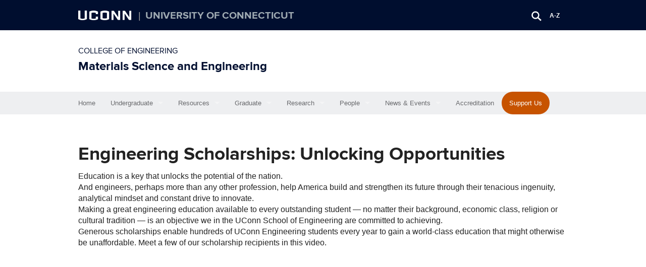

--- FILE ---
content_type: text/html; charset=UTF-8
request_url: https://mse.engr.uconn.edu/engineering-scholarships-unlocking-opportunities.php
body_size: 53042
content:
<!DOCTYPE html>
<!--[if IE 6]>
<html id="ie6" lang="en-US">
<![endif]-->
<!--[if IE 7]>
<html id="ie7" lang="en-US">
<![endif]-->
<!--[if IE 8]>
<html id="ie8" lang="en-US">
<![endif]-->
<!--[if IE 9]>
<html id="ie9" lang="en-US">
<![endif]-->
<!--[if IE 10]>
<html id="ie10" lang="en-US">
<![endif]-->
<!--[if IE 11]>
<html id="ie11" lang="en-US">
<![endif]-->
<!--[if !(IE 6) | !(IE 7) | !(IE 8) | !(IE 9) | !(IE 10) | !(IE 11)]><!-->
<html lang = "en-US" lang="en-US">
<!--<![endif]-->
<head>
<meta name="viewport" content="width=device-width, initial-scale=1.0">
<meta http-equiv="X-UA-Compatible" content="IE=Edge,chrome=1" />
<meta name = "robots" content = "all, index, follow" />
<meta http-equiv = "CACHE-CONTROL" content = "CACHE" />
<meta http-equiv = "PRAGMA" content = "CACHE" />
    <title>Engineering Scholarships: Unlocking Opportunities  |   Materials Science and Engineering</title>
	<link rel="pingback" href="https://mse.engr.uconn.edu/xmlrpc.php">
	<meta name='robots' content='max-image-preview:large' />
<link rel='dns-prefetch' href='//www.googletagmanager.com' />
<link rel="alternate" title="oEmbed (JSON)" type="application/json+oembed" href="https://mse.engr.uconn.edu/wp-json/oembed/1.0/embed?url=https%3A%2F%2Fmse.engr.uconn.edu%2Fengineering-scholarships-unlocking-opportunities.php" />
<link rel="alternate" title="oEmbed (XML)" type="text/xml+oembed" href="https://mse.engr.uconn.edu/wp-json/oembed/1.0/embed?url=https%3A%2F%2Fmse.engr.uconn.edu%2Fengineering-scholarships-unlocking-opportunities.php&#038;format=xml" />
<style id='wp-img-auto-sizes-contain-inline-css' type='text/css'>
img:is([sizes=auto i],[sizes^="auto," i]){contain-intrinsic-size:3000px 1500px}
/*# sourceURL=wp-img-auto-sizes-contain-inline-css */
</style>
<style id='wp-emoji-styles-inline-css' type='text/css'>

	img.wp-smiley, img.emoji {
		display: inline !important;
		border: none !important;
		box-shadow: none !important;
		height: 1em !important;
		width: 1em !important;
		margin: 0 0.07em !important;
		vertical-align: -0.1em !important;
		background: none !important;
		padding: 0 !important;
	}
/*# sourceURL=wp-emoji-styles-inline-css */
</style>
<style id='wp-block-library-inline-css' type='text/css'>
:root{--wp-block-synced-color:#7a00df;--wp-block-synced-color--rgb:122,0,223;--wp-bound-block-color:var(--wp-block-synced-color);--wp-editor-canvas-background:#ddd;--wp-admin-theme-color:#007cba;--wp-admin-theme-color--rgb:0,124,186;--wp-admin-theme-color-darker-10:#006ba1;--wp-admin-theme-color-darker-10--rgb:0,107,160.5;--wp-admin-theme-color-darker-20:#005a87;--wp-admin-theme-color-darker-20--rgb:0,90,135;--wp-admin-border-width-focus:2px}@media (min-resolution:192dpi){:root{--wp-admin-border-width-focus:1.5px}}.wp-element-button{cursor:pointer}:root .has-very-light-gray-background-color{background-color:#eee}:root .has-very-dark-gray-background-color{background-color:#313131}:root .has-very-light-gray-color{color:#eee}:root .has-very-dark-gray-color{color:#313131}:root .has-vivid-green-cyan-to-vivid-cyan-blue-gradient-background{background:linear-gradient(135deg,#00d084,#0693e3)}:root .has-purple-crush-gradient-background{background:linear-gradient(135deg,#34e2e4,#4721fb 50%,#ab1dfe)}:root .has-hazy-dawn-gradient-background{background:linear-gradient(135deg,#faaca8,#dad0ec)}:root .has-subdued-olive-gradient-background{background:linear-gradient(135deg,#fafae1,#67a671)}:root .has-atomic-cream-gradient-background{background:linear-gradient(135deg,#fdd79a,#004a59)}:root .has-nightshade-gradient-background{background:linear-gradient(135deg,#330968,#31cdcf)}:root .has-midnight-gradient-background{background:linear-gradient(135deg,#020381,#2874fc)}:root{--wp--preset--font-size--normal:16px;--wp--preset--font-size--huge:42px}.has-regular-font-size{font-size:1em}.has-larger-font-size{font-size:2.625em}.has-normal-font-size{font-size:var(--wp--preset--font-size--normal)}.has-huge-font-size{font-size:var(--wp--preset--font-size--huge)}.has-text-align-center{text-align:center}.has-text-align-left{text-align:left}.has-text-align-right{text-align:right}.has-fit-text{white-space:nowrap!important}#end-resizable-editor-section{display:none}.aligncenter{clear:both}.items-justified-left{justify-content:flex-start}.items-justified-center{justify-content:center}.items-justified-right{justify-content:flex-end}.items-justified-space-between{justify-content:space-between}.screen-reader-text{border:0;clip-path:inset(50%);height:1px;margin:-1px;overflow:hidden;padding:0;position:absolute;width:1px;word-wrap:normal!important}.screen-reader-text:focus{background-color:#ddd;clip-path:none;color:#444;display:block;font-size:1em;height:auto;left:5px;line-height:normal;padding:15px 23px 14px;text-decoration:none;top:5px;width:auto;z-index:100000}html :where(.has-border-color){border-style:solid}html :where([style*=border-top-color]){border-top-style:solid}html :where([style*=border-right-color]){border-right-style:solid}html :where([style*=border-bottom-color]){border-bottom-style:solid}html :where([style*=border-left-color]){border-left-style:solid}html :where([style*=border-width]){border-style:solid}html :where([style*=border-top-width]){border-top-style:solid}html :where([style*=border-right-width]){border-right-style:solid}html :where([style*=border-bottom-width]){border-bottom-style:solid}html :where([style*=border-left-width]){border-left-style:solid}html :where(img[class*=wp-image-]){height:auto;max-width:100%}:where(figure){margin:0 0 1em}html :where(.is-position-sticky){--wp-admin--admin-bar--position-offset:var(--wp-admin--admin-bar--height,0px)}@media screen and (max-width:600px){html :where(.is-position-sticky){--wp-admin--admin-bar--position-offset:0px}}

/*# sourceURL=wp-block-library-inline-css */
</style><style id='global-styles-inline-css' type='text/css'>
:root{--wp--preset--aspect-ratio--square: 1;--wp--preset--aspect-ratio--4-3: 4/3;--wp--preset--aspect-ratio--3-4: 3/4;--wp--preset--aspect-ratio--3-2: 3/2;--wp--preset--aspect-ratio--2-3: 2/3;--wp--preset--aspect-ratio--16-9: 16/9;--wp--preset--aspect-ratio--9-16: 9/16;--wp--preset--color--black: #000000;--wp--preset--color--cyan-bluish-gray: #abb8c3;--wp--preset--color--white: #ffffff;--wp--preset--color--pale-pink: #f78da7;--wp--preset--color--vivid-red: #cf2e2e;--wp--preset--color--luminous-vivid-orange: #ff6900;--wp--preset--color--luminous-vivid-amber: #fcb900;--wp--preset--color--light-green-cyan: #7bdcb5;--wp--preset--color--vivid-green-cyan: #00d084;--wp--preset--color--pale-cyan-blue: #8ed1fc;--wp--preset--color--vivid-cyan-blue: #0693e3;--wp--preset--color--vivid-purple: #9b51e0;--wp--preset--gradient--vivid-cyan-blue-to-vivid-purple: linear-gradient(135deg,rgb(6,147,227) 0%,rgb(155,81,224) 100%);--wp--preset--gradient--light-green-cyan-to-vivid-green-cyan: linear-gradient(135deg,rgb(122,220,180) 0%,rgb(0,208,130) 100%);--wp--preset--gradient--luminous-vivid-amber-to-luminous-vivid-orange: linear-gradient(135deg,rgb(252,185,0) 0%,rgb(255,105,0) 100%);--wp--preset--gradient--luminous-vivid-orange-to-vivid-red: linear-gradient(135deg,rgb(255,105,0) 0%,rgb(207,46,46) 100%);--wp--preset--gradient--very-light-gray-to-cyan-bluish-gray: linear-gradient(135deg,rgb(238,238,238) 0%,rgb(169,184,195) 100%);--wp--preset--gradient--cool-to-warm-spectrum: linear-gradient(135deg,rgb(74,234,220) 0%,rgb(151,120,209) 20%,rgb(207,42,186) 40%,rgb(238,44,130) 60%,rgb(251,105,98) 80%,rgb(254,248,76) 100%);--wp--preset--gradient--blush-light-purple: linear-gradient(135deg,rgb(255,206,236) 0%,rgb(152,150,240) 100%);--wp--preset--gradient--blush-bordeaux: linear-gradient(135deg,rgb(254,205,165) 0%,rgb(254,45,45) 50%,rgb(107,0,62) 100%);--wp--preset--gradient--luminous-dusk: linear-gradient(135deg,rgb(255,203,112) 0%,rgb(199,81,192) 50%,rgb(65,88,208) 100%);--wp--preset--gradient--pale-ocean: linear-gradient(135deg,rgb(255,245,203) 0%,rgb(182,227,212) 50%,rgb(51,167,181) 100%);--wp--preset--gradient--electric-grass: linear-gradient(135deg,rgb(202,248,128) 0%,rgb(113,206,126) 100%);--wp--preset--gradient--midnight: linear-gradient(135deg,rgb(2,3,129) 0%,rgb(40,116,252) 100%);--wp--preset--font-size--small: 13px;--wp--preset--font-size--medium: 20px;--wp--preset--font-size--large: 36px;--wp--preset--font-size--x-large: 42px;--wp--preset--spacing--20: 0.44rem;--wp--preset--spacing--30: 0.67rem;--wp--preset--spacing--40: 1rem;--wp--preset--spacing--50: 1.5rem;--wp--preset--spacing--60: 2.25rem;--wp--preset--spacing--70: 3.38rem;--wp--preset--spacing--80: 5.06rem;--wp--preset--shadow--natural: 6px 6px 9px rgba(0, 0, 0, 0.2);--wp--preset--shadow--deep: 12px 12px 50px rgba(0, 0, 0, 0.4);--wp--preset--shadow--sharp: 6px 6px 0px rgba(0, 0, 0, 0.2);--wp--preset--shadow--outlined: 6px 6px 0px -3px rgb(255, 255, 255), 6px 6px rgb(0, 0, 0);--wp--preset--shadow--crisp: 6px 6px 0px rgb(0, 0, 0);}:where(.is-layout-flex){gap: 0.5em;}:where(.is-layout-grid){gap: 0.5em;}body .is-layout-flex{display: flex;}.is-layout-flex{flex-wrap: wrap;align-items: center;}.is-layout-flex > :is(*, div){margin: 0;}body .is-layout-grid{display: grid;}.is-layout-grid > :is(*, div){margin: 0;}:where(.wp-block-columns.is-layout-flex){gap: 2em;}:where(.wp-block-columns.is-layout-grid){gap: 2em;}:where(.wp-block-post-template.is-layout-flex){gap: 1.25em;}:where(.wp-block-post-template.is-layout-grid){gap: 1.25em;}.has-black-color{color: var(--wp--preset--color--black) !important;}.has-cyan-bluish-gray-color{color: var(--wp--preset--color--cyan-bluish-gray) !important;}.has-white-color{color: var(--wp--preset--color--white) !important;}.has-pale-pink-color{color: var(--wp--preset--color--pale-pink) !important;}.has-vivid-red-color{color: var(--wp--preset--color--vivid-red) !important;}.has-luminous-vivid-orange-color{color: var(--wp--preset--color--luminous-vivid-orange) !important;}.has-luminous-vivid-amber-color{color: var(--wp--preset--color--luminous-vivid-amber) !important;}.has-light-green-cyan-color{color: var(--wp--preset--color--light-green-cyan) !important;}.has-vivid-green-cyan-color{color: var(--wp--preset--color--vivid-green-cyan) !important;}.has-pale-cyan-blue-color{color: var(--wp--preset--color--pale-cyan-blue) !important;}.has-vivid-cyan-blue-color{color: var(--wp--preset--color--vivid-cyan-blue) !important;}.has-vivid-purple-color{color: var(--wp--preset--color--vivid-purple) !important;}.has-black-background-color{background-color: var(--wp--preset--color--black) !important;}.has-cyan-bluish-gray-background-color{background-color: var(--wp--preset--color--cyan-bluish-gray) !important;}.has-white-background-color{background-color: var(--wp--preset--color--white) !important;}.has-pale-pink-background-color{background-color: var(--wp--preset--color--pale-pink) !important;}.has-vivid-red-background-color{background-color: var(--wp--preset--color--vivid-red) !important;}.has-luminous-vivid-orange-background-color{background-color: var(--wp--preset--color--luminous-vivid-orange) !important;}.has-luminous-vivid-amber-background-color{background-color: var(--wp--preset--color--luminous-vivid-amber) !important;}.has-light-green-cyan-background-color{background-color: var(--wp--preset--color--light-green-cyan) !important;}.has-vivid-green-cyan-background-color{background-color: var(--wp--preset--color--vivid-green-cyan) !important;}.has-pale-cyan-blue-background-color{background-color: var(--wp--preset--color--pale-cyan-blue) !important;}.has-vivid-cyan-blue-background-color{background-color: var(--wp--preset--color--vivid-cyan-blue) !important;}.has-vivid-purple-background-color{background-color: var(--wp--preset--color--vivid-purple) !important;}.has-black-border-color{border-color: var(--wp--preset--color--black) !important;}.has-cyan-bluish-gray-border-color{border-color: var(--wp--preset--color--cyan-bluish-gray) !important;}.has-white-border-color{border-color: var(--wp--preset--color--white) !important;}.has-pale-pink-border-color{border-color: var(--wp--preset--color--pale-pink) !important;}.has-vivid-red-border-color{border-color: var(--wp--preset--color--vivid-red) !important;}.has-luminous-vivid-orange-border-color{border-color: var(--wp--preset--color--luminous-vivid-orange) !important;}.has-luminous-vivid-amber-border-color{border-color: var(--wp--preset--color--luminous-vivid-amber) !important;}.has-light-green-cyan-border-color{border-color: var(--wp--preset--color--light-green-cyan) !important;}.has-vivid-green-cyan-border-color{border-color: var(--wp--preset--color--vivid-green-cyan) !important;}.has-pale-cyan-blue-border-color{border-color: var(--wp--preset--color--pale-cyan-blue) !important;}.has-vivid-cyan-blue-border-color{border-color: var(--wp--preset--color--vivid-cyan-blue) !important;}.has-vivid-purple-border-color{border-color: var(--wp--preset--color--vivid-purple) !important;}.has-vivid-cyan-blue-to-vivid-purple-gradient-background{background: var(--wp--preset--gradient--vivid-cyan-blue-to-vivid-purple) !important;}.has-light-green-cyan-to-vivid-green-cyan-gradient-background{background: var(--wp--preset--gradient--light-green-cyan-to-vivid-green-cyan) !important;}.has-luminous-vivid-amber-to-luminous-vivid-orange-gradient-background{background: var(--wp--preset--gradient--luminous-vivid-amber-to-luminous-vivid-orange) !important;}.has-luminous-vivid-orange-to-vivid-red-gradient-background{background: var(--wp--preset--gradient--luminous-vivid-orange-to-vivid-red) !important;}.has-very-light-gray-to-cyan-bluish-gray-gradient-background{background: var(--wp--preset--gradient--very-light-gray-to-cyan-bluish-gray) !important;}.has-cool-to-warm-spectrum-gradient-background{background: var(--wp--preset--gradient--cool-to-warm-spectrum) !important;}.has-blush-light-purple-gradient-background{background: var(--wp--preset--gradient--blush-light-purple) !important;}.has-blush-bordeaux-gradient-background{background: var(--wp--preset--gradient--blush-bordeaux) !important;}.has-luminous-dusk-gradient-background{background: var(--wp--preset--gradient--luminous-dusk) !important;}.has-pale-ocean-gradient-background{background: var(--wp--preset--gradient--pale-ocean) !important;}.has-electric-grass-gradient-background{background: var(--wp--preset--gradient--electric-grass) !important;}.has-midnight-gradient-background{background: var(--wp--preset--gradient--midnight) !important;}.has-small-font-size{font-size: var(--wp--preset--font-size--small) !important;}.has-medium-font-size{font-size: var(--wp--preset--font-size--medium) !important;}.has-large-font-size{font-size: var(--wp--preset--font-size--large) !important;}.has-x-large-font-size{font-size: var(--wp--preset--font-size--x-large) !important;}
/*# sourceURL=global-styles-inline-css */
</style>

<style id='classic-theme-styles-inline-css' type='text/css'>
/*! This file is auto-generated */
.wp-block-button__link{color:#fff;background-color:#32373c;border-radius:9999px;box-shadow:none;text-decoration:none;padding:calc(.667em + 2px) calc(1.333em + 2px);font-size:1.125em}.wp-block-file__button{background:#32373c;color:#fff;text-decoration:none}
/*# sourceURL=/wp-includes/css/classic-themes.min.css */
</style>
<link rel='stylesheet' id='awsm-ead-public-css' href='https://mse.engr.uconn.edu/wp-content/plugins/embed-any-document/css/embed-public.min.css?ver=2.7.12' type='text/css' media='all' />
<link rel='stylesheet' id='normalize-style-css' href='https://mse.engr.uconn.edu/wp-content/themes/independence-day-theme/css/normalize.css?ver=6.9' type='text/css' media='all' />
<link rel='stylesheet' id='foundation-style-css' href='https://mse.engr.uconn.edu/wp-content/themes/independence-day-theme/css/foundation.min.css?ver=6.9' type='text/css' media='all' />
<link rel='stylesheet' id='site-font-style-css' href='https://mse.engr.uconn.edu/wp-content/themes/independence-day-theme/css/fonts.css?ver=6.9' type='text/css' media='all' />
<link rel='stylesheet' id='site-style-css' href='https://mse.engr.uconn.edu/wp-content/themes/independence-day-theme/style.css?ver=6.9' type='text/css' media='all' />
<link rel='stylesheet' id='static-overrides-style-css' href='https://mse.engr.uconn.edu/wp-content/themes/independence-day-theme/css/app.css?ver=6.9' type='text/css' media='all' />
<link rel='stylesheet' id='jquery-ui-style-css' href='https://mse.engr.uconn.edu/wp-content/themes/independence-day-theme/css/jquery-ui.css?ver=6.9' type='text/css' media='all' />
<!--n2css--><!--n2js--><script type="text/javascript" src="https://mse.engr.uconn.edu/wp-includes/js/jquery/jquery.min.js?ver=3.7.1" id="jquery-core-js"></script>
<script type="text/javascript" src="https://mse.engr.uconn.edu/wp-includes/js/jquery/jquery-migrate.min.js?ver=3.4.1" id="jquery-migrate-js"></script>
<script type="text/javascript" src="https://mse.engr.uconn.edu/wp-content/themes/independence-day-theme/js/vendor/modernizr.js?ver=6.9" id="vendor-modernizr-js"></script>
<script type="text/javascript" src="https://mse.engr.uconn.edu/wp-content/themes/independence-day-theme/js/foundation.min.js?ver=6.9" id="foundation-jQuery-js"></script>

<!-- Google tag (gtag.js) snippet added by Site Kit -->
<!-- Google Analytics snippet added by Site Kit -->
<script type="text/javascript" src="https://www.googletagmanager.com/gtag/js?id=G-SFYYQZXXK2" id="google_gtagjs-js" async></script>
<script type="text/javascript" id="google_gtagjs-js-after">
/* <![CDATA[ */
window.dataLayer = window.dataLayer || [];function gtag(){dataLayer.push(arguments);}
gtag("set","linker",{"domains":["mse.engr.uconn.edu"]});
gtag("js", new Date());
gtag("set", "developer_id.dZTNiMT", true);
gtag("config", "G-SFYYQZXXK2");
//# sourceURL=google_gtagjs-js-after
/* ]]> */
</script>
<link rel="https://api.w.org/" href="https://mse.engr.uconn.edu/wp-json/" /><link rel="alternate" title="JSON" type="application/json" href="https://mse.engr.uconn.edu/wp-json/wp/v2/posts/2086" /><link rel="EditURI" type="application/rsd+xml" title="RSD" href="https://mse.engr.uconn.edu/xmlrpc.php?rsd" />
<link rel="canonical" href="https://mse.engr.uconn.edu/engineering-scholarships-unlocking-opportunities.php" />
<link rel='shortlink' href='https://mse.engr.uconn.edu/?p=2086' />
<meta name="generator" content="Site Kit by Google 1.168.0" />
<!-- Google Tag Manager snippet added by Site Kit -->
<script type="text/javascript">
/* <![CDATA[ */

			( function( w, d, s, l, i ) {
				w[l] = w[l] || [];
				w[l].push( {'gtm.start': new Date().getTime(), event: 'gtm.js'} );
				var f = d.getElementsByTagName( s )[0],
					j = d.createElement( s ), dl = l != 'dataLayer' ? '&l=' + l : '';
				j.async = true;
				j.src = 'https://www.googletagmanager.com/gtm.js?id=' + i + dl;
				f.parentNode.insertBefore( j, f );
			} )( window, document, 'script', 'dataLayer', 'GTM-W7WDP6H' );
			
/* ]]> */
</script>

<!-- End Google Tag Manager snippet added by Site Kit -->
<link rel="icon" href="https://mse.engr.uconn.edu/wp-content/uploads/2020/04/cropped-Uconn_favicon512-32x32.jpg" sizes="32x32" />
<link rel="icon" href="https://mse.engr.uconn.edu/wp-content/uploads/2020/04/cropped-Uconn_favicon512-192x192.jpg" sizes="192x192" />
<link rel="apple-touch-icon" href="https://mse.engr.uconn.edu/wp-content/uploads/2020/04/cropped-Uconn_favicon512-180x180.jpg" />
<meta name="msapplication-TileImage" content="https://mse.engr.uconn.edu/wp-content/uploads/2020/04/cropped-Uconn_favicon512-270x270.jpg" />
		<style type="text/css" id="wp-custom-css">
			/*
You can add your own CSS here.

Click the help icon above to learn more.
*/

		</style>
		<link rel='stylesheet' id='so-css-independence-day-theme-css' href='https://mse.engr.uconn.edu/wp-content/uploads/so-css/so-css-independence-day-theme.css?ver=1761250688' type='text/css' media='all' />
<link rel='stylesheet' id='siteorigin-panels-front-css' href='https://mse.engr.uconn.edu/wp-content/plugins/siteorigin-panels/css/front-flex.min.css?ver=2.33.5' type='text/css' media='all' />
</head>
<body id = "secondarypage" class="wp-singular post-template-default single single-post postid-2086 single-format-standard wp-theme-independence-day-theme">
<div id = "wrapper" class = "long-row">
    <!-- header with brand standard -->
    <div class = "long-row" id = "header-bar"><!-- brand bar -->
        <div class = "row" id = "header-box">
            <div class = "large-8 column"><!-- brand box: uconn | university of connecticut  -->
                <ul id = "bannertop">
                    <li>
                        <div id = "uc-sig">
                            <span id = "uconn-signature"><a href = "http://www.uconn.edu/">UCONN</a></span>
                        </div>
                    </li>
                    <li>
                        <div id = "uc-sep">
                            <span id = "separator">|</span>
                        </div>
                    </li>
                    <li>
                        <div id = "uc-fn">
                            <span id = "uconn-fullname"><a href = "http://www.uconn.edu/">University of Connecticut</a></span>
                        </div>
                    </li>
                </ul>
            </div>
            <div class = "large-4 column"  id = "search-index-box"><!-- search/index box -->
				<ul id = "iconsbox">
                    <li>
                        <div>
                            <a href = "http://www.uconn.edu/search/"><img src = "/images/m-icons_0000_search-white.png" alt = "image icon" /></a>
                        </div>
                    </li>
                    <li>
                        <div>
                            <a href = "http://www.uconn.edu/az">A-Z</a>
                        </div>
                    </li>
                </ul>
            </div>
        </div>
    </div>
    <!-- site title area with brand standard -->
    <div class = "long-row" id = "title-bar">
        <div class = "row" id = "title-box">
            <div class = "large-12 left"><!-- site title and partnership -->
                <p><span>
                    <a class = "primary-org-name" href = "http://engineering.uconn.edu/">College of Engineering</a>
                </span></p>
                <h1>
					<span id = "site-name">
						<a href = "https://mse.engr.uconn.edu">Materials Science and Engineering</a>
					</span>
                </h1>
            </div>
        </div>
    </div>
    <!-- main menu area -->
<div class = "long-row" id = "top-menu-bar">
	<div class = "row">
		<div class = "large-12">
<nav class="top-bar" data-topbar role="navigation">
  <ul class="title-area">
    <li class="name"></li>
    <li class="toggle-topbar menu-icon right"><a href="#"><span>Menu</span></a></li>
  </ul>
  <section class="top-bar-section">
		<ul id="mainmenu" class="menu"><li class="divider"></li><li id="menu-item-1343" class="menu-item menu-item-type-post_type menu-item-object-page menu-item-home menu-item-1343"><a href="https://mse.engr.uconn.edu/">Home</a></li>
<li class="divider"></li><li id="menu-item-7011" class="menu-item menu-item-type-custom menu-item-object-custom menu-item-has-children has-dropdown menu-item-7011"><a href="#">Undergraduate</a>
<ul class="sub-menu dropdown">
	<li id="menu-item-12003" class="menu-item menu-item-type-post_type menu-item-object-page menu-item-12003"><a href="https://mse.engr.uconn.edu/scholarships-for-mse-majors">Scholarships for MSE Majors</a></li>
	<li id="menu-item-7583" class="menu-item menu-item-type-custom menu-item-object-custom menu-item-has-children has-dropdown menu-item-7583"><a href="#">Undergraduate Admission</a>
<ul class="sub-menu dropdown">
		<li id="menu-item-1053" class="menu-item menu-item-type-post_type menu-item-object-page menu-item-1053"><a href="https://mse.engr.uconn.edu/undergraduate-admissions">Undergraduate Admissions</a></li>
		<li id="menu-item-4029" class="menu-item menu-item-type-custom menu-item-object-custom menu-item-4029"><a href="https://admissions.uconn.edu/apply/transfer/transfer-credit/ap-ib-a-level-credit/">IB Transfer Guidelines</a></li>
		<li id="menu-item-1763" class="menu-item menu-item-type-custom menu-item-object-custom menu-item-1763"><a target="_blank" href="http://admissions.uconn.edu/apply/transfer/transfer-credit/equivalencies">Transfer Course Equivalencies</a></li>
	</ul>
</li>
	<li id="menu-item-7010" class="menu-item menu-item-type-post_type menu-item-object-page menu-item-7010"><a href="https://mse.engr.uconn.edu/undergraduate-program">Undergraduate Program</a></li>
	<li id="menu-item-2906" class="menu-item menu-item-type-post_type menu-item-object-page menu-item-2906"><a href="https://mse.engr.uconn.edu/video-undergraduate-laboratories">Video: Undergraduate Laboratories</a></li>
	<li id="menu-item-1056" class="menu-item menu-item-type-post_type menu-item-object-page menu-item-1056"><a href="https://mse.engr.uconn.edu/curriculum-and-course-guide">Curriculum and Course Guide</a></li>
	<li id="menu-item-1133" class="menu-item menu-item-type-post_type menu-item-object-page menu-item-1133"><a href="https://mse.engr.uconn.edu/undergraduate-program/course-descriptions">Course Descriptions</a></li>
	<li id="menu-item-5308" class="menu-item menu-item-type-post_type menu-item-object-page menu-item-5308"><a href="https://mse.engr.uconn.edu/mse-honors-requirements">MSE Honors Requirements</a></li>
	<li id="menu-item-4028" class="menu-item menu-item-type-custom menu-item-object-custom menu-item-4028"><a href="http://geoc.uconn.edu/approved-gen-ed-courses/">Approved Gen Ed Courses</a></li>
	<li id="menu-item-1057" class="menu-item menu-item-type-post_type menu-item-object-page menu-item-1057"><a href="https://mse.engr.uconn.edu/minors">Minors</a></li>
	<li id="menu-item-1054" class="menu-item menu-item-type-post_type menu-item-object-page menu-item-1054"><a href="https://mse.engr.uconn.edu/senior-design">Senior Design</a></li>
	<li id="menu-item-13907" class="menu-item menu-item-type-post_type menu-item-object-page menu-item-13907"><a href="https://mse.engr.uconn.edu/research-internship-job">Research, Internship, Job</a></li>
	<li id="menu-item-2929" class="menu-item menu-item-type-custom menu-item-object-custom menu-item-2929"><a href="https://mse.engr.uconn.edu/program-mission-and-objectives">MSE Mission Statement</a></li>
	<li id="menu-item-13335" class="menu-item menu-item-type-post_type menu-item-object-page menu-item-13335"><a href="https://mse.engr.uconn.edu/what-comes-after-graduation-for-mse-students">What comes after Graduation?</a></li>
</ul>
</li>
<li class="divider"></li><li id="menu-item-6677" class="menu-item menu-item-type-custom menu-item-object-custom menu-item-has-children has-dropdown menu-item-6677"><a href="#">Resources</a>
<ul class="sub-menu dropdown">
	<li id="menu-item-14605" class="menu-item menu-item-type-post_type menu-item-object-page menu-item-14605"><a href="https://mse.engr.uconn.edu/why-study-mse">Why Study MSE?</a></li>
	<li id="menu-item-11006" class="menu-item menu-item-type-post_type menu-item-object-page menu-item-11006"><a href="https://mse.engr.uconn.edu/what-we-do-in-mse">What we do in Materials Science and Engineering</a></li>
	<li id="menu-item-13753" class="menu-item menu-item-type-post_type menu-item-object-page menu-item-13753"><a href="https://mse.engr.uconn.edu/why-join-mse">Why Join MSE</a></li>
	<li id="menu-item-12409" class="menu-item menu-item-type-post_type menu-item-object-page menu-item-12409"><a href="https://mse.engr.uconn.edu/mse-virtual-open-house">MSE’s Virtual Open House</a></li>
	<li id="menu-item-15911" class="menu-item menu-item-type-custom menu-item-object-custom menu-item-15911"><a href="https://mse.engr.uconn.edu/wp-content/uploads/2024/10/ConferenceGuide2024-10-03.pdf">Attending a Conference: General Guidelines</a></li>
	<li id="menu-item-15912" class="menu-item menu-item-type-custom menu-item-object-custom menu-item-15912"><a href="https://mse.engr.uconn.edu/wp-content/uploads/2024/10/Travel-Policy-2024-10-03.pdf">MSE Student Travel Funding Policy</a></li>
	<li id="menu-item-4698" class="menu-item menu-item-type-post_type menu-item-object-page menu-item-4698"><a href="https://mse.engr.uconn.edu/statement-on-referencing-plagiarism-and-cheating">Statement on Referencing, Plagiarism, and Cheating</a></li>
	<li id="menu-item-1300" class="menu-item menu-item-type-custom menu-item-object-custom menu-item-has-children has-dropdown menu-item-1300"><a href="#">Student Societies / Clubs</a>
<ul class="sub-menu dropdown">
		<li id="menu-item-1301" class="menu-item menu-item-type-custom menu-item-object-custom menu-item-1301"><a target="_blank" href="https://alphasigmamu.engr.uconn.edu/">Alpha Sigma Mu</a></li>
		<li id="menu-item-1302" class="menu-item menu-item-type-custom menu-item-object-custom menu-item-1302"><a target="_blank" href="http://ucma.uconn.edu/">Material Advantage Student Chapter (UCMA)</a></li>
		<li id="menu-item-1303" class="menu-item menu-item-type-custom menu-item-object-custom menu-item-1303"><a target="_blank" href="http://mrs.engr.uconn.edu/">Materials Research Society University Chapter (MRS)</a></li>
		<li id="menu-item-12076" class="menu-item menu-item-type-custom menu-item-object-custom menu-item-12076"><a href="https://mwc.engr.uconn.edu">Metal Working Club</a></li>
		<li id="menu-item-7578" class="menu-item menu-item-type-custom menu-item-object-custom menu-item-7578"><a href="https://sites.google.com/view/uc3dpc/home">3D Printing Club</a></li>
		<li id="menu-item-3124" class="menu-item menu-item-type-custom menu-item-object-custom menu-item-3124"><a href="https://uconntact.uconn.edu/Organizations">List of Student Organizations</a></li>
	</ul>
</li>
	<li id="menu-item-7874" class="menu-item menu-item-type-custom menu-item-object-custom menu-item-7874"><a href="https://www.ims.uconn.edu/employment-open-positions/">Job Opportunities</a></li>
	<li id="menu-item-15188" class="menu-item menu-item-type-post_type menu-item-object-page menu-item-15188"><a href="https://mse.engr.uconn.edu/directions">Directions to MSE</a></li>
	<li id="menu-item-1067" class="menu-item menu-item-type-post_type menu-item-object-page menu-item-1067"><a href="https://mse.engr.uconn.edu/contact-us">Contact Us</a></li>
</ul>
</li>
<li class="divider"></li><li id="menu-item-6926" class="menu-item menu-item-type-custom menu-item-object-custom menu-item-has-children has-dropdown menu-item-6926"><a href="#">Graduate</a>
<ul class="sub-menu dropdown">
	<li id="menu-item-6943" class="menu-item menu-item-type-post_type menu-item-object-page menu-item-6943"><a href="https://mse.engr.uconn.edu/graduate-program">Graduate Program</a></li>
	<li id="menu-item-1306" class="menu-item menu-item-type-custom menu-item-object-custom menu-item-1306"><a href="http://www.youtube.com/watch?v=_yS-KXNOVcM&#038;feature=share&#038;list=PL0FAA01BBAF4B5111">Video: Outstanding Environment for Grad Studies</a></li>
	<li id="menu-item-1110" class="menu-item menu-item-type-post_type menu-item-object-page menu-item-1110"><a href="https://mse.engr.uconn.edu/graduate-program-admission">Admission</a></li>
	<li id="menu-item-1050" class="menu-item menu-item-type-post_type menu-item-object-page menu-item-1050"><a href="https://mse.engr.uconn.edu/ph-d-program">Ph.D. Program</a></li>
	<li id="menu-item-1048" class="menu-item menu-item-type-post_type menu-item-object-page menu-item-1048"><a href="https://mse.engr.uconn.edu/m-s-program">M.S. Program</a></li>
	<li id="menu-item-1049" class="menu-item menu-item-type-post_type menu-item-object-page menu-item-1049"><a href="https://mse.engr.uconn.edu/master-of-engineering">Master of Engineering</a></li>
	<li id="menu-item-1045" class="menu-item menu-item-type-post_type menu-item-object-page menu-item-1045"><a href="https://mse.engr.uconn.edu/courses">Courses</a></li>
	<li id="menu-item-1046" class="menu-item menu-item-type-post_type menu-item-object-page menu-item-1046"><a href="https://mse.engr.uconn.edu/faq">FAQ</a></li>
	<li id="menu-item-1047" class="menu-item menu-item-type-post_type menu-item-object-page menu-item-1047"><a href="https://mse.engr.uconn.edu/graduate-handbook">Graduate Handbook</a></li>
	<li id="menu-item-5459" class="menu-item menu-item-type-custom menu-item-object-custom menu-item-5459"><a href="https://mse.engr.uconn.edu/wp-content/uploads/2017/05/MS_checklist2017_5_8.pdf">M.S. Checklist</a></li>
	<li id="menu-item-5163" class="menu-item menu-item-type-custom menu-item-object-custom menu-item-5163"><a href="https://mse.engr.uconn.edu/wp-content/uploads/2022/12/PhD_MSEchecklist2022-12.pdf">Ph.D. Checklist</a></li>
	<li id="menu-item-13258" class="menu-item menu-item-type-custom menu-item-object-custom menu-item-13258"><a href="https://mse.engr.uconn.edu/wp-content/uploads/2021/04/GA-Supervision-Resources-and-Referrals-Sheet.pdf">University Resources for Graduate Students</a></li>
</ul>
</li>
<li class="divider"></li><li id="menu-item-6495" class="menu-item menu-item-type-custom menu-item-object-custom menu-item-has-children has-dropdown menu-item-6495"><a>Research</a>
<ul class="sub-menu dropdown">
	<li id="menu-item-1051" class="menu-item menu-item-type-post_type menu-item-object-page menu-item-1051"><a href="https://mse.engr.uconn.edu/research-topics">Research Topics</a></li>
	<li id="menu-item-6686" class="menu-item menu-item-type-custom menu-item-object-custom menu-item-has-children has-dropdown menu-item-6686"><a href="#">Specialties</a>
<ul class="sub-menu dropdown">
		<li id="menu-item-3418" class="menu-item menu-item-type-post_type menu-item-object-page menu-item-3418"><a href="https://mse.engr.uconn.edu/additive-manufacturing-and-materials-processing">Additive Manufacturing and Materials Processing</a></li>
		<li id="menu-item-3417" class="menu-item menu-item-type-post_type menu-item-object-page menu-item-3417"><a href="https://mse.engr.uconn.edu/advanced-ceramics">Advanced Ceramics</a></li>
		<li id="menu-item-3420" class="menu-item menu-item-type-post_type menu-item-object-page menu-item-3420"><a href="https://mse.engr.uconn.edu/biomaterials-and-tissue-engineering">Biomaterials and Tissue Engineering</a></li>
		<li id="menu-item-3414" class="menu-item menu-item-type-post_type menu-item-object-page menu-item-3414"><a href="https://mse.engr.uconn.edu/materials-genomics-and-integrated-modeling">Materials Genomics and Integrated Modeling</a></li>
		<li id="menu-item-3415" class="menu-item menu-item-type-post_type menu-item-object-page menu-item-3415"><a href="https://mse.engr.uconn.edu/materials-for-energy-applications">Materials for Energy Applications</a></li>
		<li id="menu-item-3413" class="menu-item menu-item-type-post_type menu-item-object-page menu-item-3413"><a href="https://mse.engr.uconn.edu/nanoscience-and-nanotechnology">Nanoscience and Nanotechnology</a></li>
	</ul>
</li>
	<li id="menu-item-6687" class="menu-item menu-item-type-custom menu-item-object-custom menu-item-has-children has-dropdown menu-item-6687"><a href="#">Facilities</a>
<ul class="sub-menu dropdown">
		<li id="menu-item-6846" class="menu-item menu-item-type-post_type menu-item-object-page menu-item-6846"><a href="https://mse.engr.uconn.edu/mse-undergraduate-research-laboratories">MSE Undergraduate Research Laboratories</a></li>
		<li id="menu-item-6690" class="menu-item menu-item-type-custom menu-item-object-custom menu-item-6690"><a href="https://www.energy.uconn.edu/">Center for Clean Engineering</a></li>
		<li id="menu-item-6688" class="menu-item menu-item-type-custom menu-item-object-custom menu-item-6688"><a href="https://www.ims.uconn.edu/instrumentation-and-capabilities/">Institute of Materials Science</a></li>
		<li id="menu-item-6889" class="menu-item menu-item-type-post_type menu-item-object-page menu-item-6889"><a href="https://mse.engr.uconn.edu/institute-for-regenerative-engineering">Institute for Regenerative Engineering</a></li>
		<li id="menu-item-6689" class="menu-item menu-item-type-custom menu-item-object-custom menu-item-6689"><a href="https://techpark.uconn.edu/high-tech-equipment/">Innovation Partnership Building at the UConn Tech Park</a></li>
	</ul>
</li>
</ul>
</li>
<li class="divider"></li><li id="menu-item-1059" class="menu-item menu-item-type-custom menu-item-object-custom menu-item-has-children has-dropdown menu-item-1059"><a href="#">People</a>
<ul class="sub-menu dropdown">
	<li id="menu-item-15830" class="menu-item menu-item-type-post_type menu-item-object-page menu-item-15830"><a href="https://mse.engr.uconn.edu/faculty">Faculty</a></li>
	<li id="menu-item-1061" class="menu-item menu-item-type-post_type menu-item-object-page menu-item-1061"><a href="https://mse.engr.uconn.edu/external-advisory-board">External Advisory Board</a></li>
	<li id="menu-item-1062" class="menu-item menu-item-type-post_type menu-item-object-page menu-item-1062"><a href="https://mse.engr.uconn.edu/staff">Staff &#038; Advising</a></li>
	<li id="menu-item-1362" class="menu-item menu-item-type-custom menu-item-object-custom menu-item-1362"><a href="https://mse-internal.engr.uconn.edu">Faculty Resources</a></li>
	<li id="menu-item-1066" class="menu-item menu-item-type-post_type menu-item-object-page menu-item-1066"><a href="https://mse.engr.uconn.edu/uconn-mse-employment">UConn MSE Employment</a></li>
</ul>
</li>
<li class="divider"></li><li id="menu-item-1063" class="menu-item menu-item-type-custom menu-item-object-custom menu-item-has-children has-dropdown menu-item-1063"><a href="#">News &#038; Events</a>
<ul class="sub-menu dropdown">
	<li id="menu-item-16049" class="menu-item menu-item-type-post_type menu-item-object-page menu-item-16049"><a href="https://mse.engr.uconn.edu/seminars-spring-2025">Seminars Spring 2025</a></li>
	<li id="menu-item-2620" class="menu-item menu-item-type-post_type menu-item-object-page menu-item-2620"><a href="https://mse.engr.uconn.edu/newsletter">Newsletter</a></li>
</ul>
</li>
<li class="divider"></li><li id="menu-item-15737" class="menu-item menu-item-type-custom menu-item-object-custom menu-item-15737"><a href="https://engineering.uconn.edu/abet/materials-science-and-engineering/">Accreditation</a></li>
<li class="divider"></li><li id="menu-item-16027" class="menu-item menu-item-type-post_type menu-item-object-page menu-item-16027"><a href="https://mse.engr.uconn.edu/your-continued-support-helps-power-materials-at-uconn">Support Us</a></li>
</ul>	 </section>
</nav>
		</div>
	</div>
</div>
    <!-- content area -->
    <div class = "long-row" id = "body-box">
<div class = "row" id = "contentsection">
    <div class = "large-12 column" id = "content-box">
        

<h2 class = "content-title">Engineering Scholarships: Unlocking Opportunities</h2>

<p>Education is a key that unlocks the potential of the nation.<br />
 And engineers, perhaps more than any other profession, help America build and strengthen its future through their tenacious ingenuity, analytical mindset and constant drive to innovate.<br />
 Making a great engineering education available to every outstanding student &#8212; no matter their background, economic class, religion or cultural tradition &#8212; is an objective we in the UConn School of Engineering are committed to achieving.<br />
 Generous scholarships enable hundreds of UConn Engineering students every year to gain a world-class education that might otherwise be unaffordable. Meet a few of our scholarship recipients in this video.</p>
<p><iframe src="http://www.youtube.com/embed/wJGxvL7xiy0" title = "youtube video" width="425" height="350" frameborder="0"></iframe></p>
<p><em>Published: May 24, 2013</em></p>

<p><b>Categories:</b> <a href="https://mse.engr.uconn.edu/category/news" title="View all posts in news">news</a>, <a href="https://mse.engr.uconn.edu/category/videos" title="View all posts in videos">videos</a></p>


<!--        <p><em>Published: May 24, 2013</em></p> -->

<p><b>Available Archives</b></p>
<ul>
    	<li><a href='https://mse.engr.uconn.edu/2024'>2024</a></li>
	<li><a href='https://mse.engr.uconn.edu/2023'>2023</a></li>
	<li><a href='https://mse.engr.uconn.edu/2022'>2022</a></li>
	<li><a href='https://mse.engr.uconn.edu/2021'>2021</a></li>
	<li><a href='https://mse.engr.uconn.edu/2020'>2020</a></li>
	<li><a href='https://mse.engr.uconn.edu/2019'>2019</a></li>
	<li><a href='https://mse.engr.uconn.edu/2018'>2018</a></li>
	<li><a href='https://mse.engr.uconn.edu/2017'>2017</a></li>
	<li><a href='https://mse.engr.uconn.edu/2016'>2016</a></li>
	<li><a href='https://mse.engr.uconn.edu/2015'>2015</a></li>
	<li><a href='https://mse.engr.uconn.edu/2014'>2014</a></li>
	<li><a href='https://mse.engr.uconn.edu/2013'>2013</a></li>
	<li><a href='https://mse.engr.uconn.edu/2012'>2012</a></li>
	<li><a href='https://mse.engr.uconn.edu/2011'>2011</a></li>
	<li><a href='https://mse.engr.uconn.edu/2010'>2010</a></li>
</ul>

    </div>
</div>
        </div>
    </div>

    <!-- footer area -->
    <div class = "long-row" id = "footer-box">
        <div class = "row">
            <div class = "large-12 column">
                                <div id="footerarea-siteorigin-panels-builder-5" class="footerarea-area-widget widget_siteorigin-panels-builder"><div id="pl-w68ff71deb5f11"  class="panel-layout" ><div id="pg-w68ff71deb5f11-0"  class="panel-grid panel-no-style" ><div id="pgc-w68ff71deb5f11-0-0"  class="panel-grid-cell" ><div id="panel-w68ff71deb5f11-0-0-0" class="so-panel widget widget_black-studio-tinymce widget_black_studio_tinymce panel-first-child panel-last-child" data-index="0" ><div class="textwidget"><p><span style="font-size: 10pt;"><a href="http://www.uconn.edu/az-index">A-Z Index</a> &nbsp; <a href="http://www.uconn.edu/">UConn Home</a> &nbsp; <a href = "http://accessibility.uconn.edu/">Accessibility</a> &nbsp; <a href="http://uconn.edu/disclaimers-privacy-copyright/">Disclaimers, Privacy, &amp; Copyright</a>  &nbsp; <a href="http://www.uconn.edu/">© 2024 University of Connecticut</a></span></p>
</div></div></div><div id="pgc-w68ff71deb5f11-0-1"  class="panel-grid-cell" ><div id="panel-w68ff71deb5f11-0-1-0" class="widget_text so-panel widget widget_custom_html panel-first-child panel-last-child" data-index="1" ><div class="textwidget custom-html-widget"><div class = "searchform">
	
<form method = "get" role = "form">
	<input name = "s" id = "mse-search" type = "text" value = "" placeholder = "search mse" /> <input type = "submit" value = "Go" />
</form>
	
	</div>
</div></div></div><div id="pgc-w68ff71deb5f11-0-2"  class="panel-grid-cell" ><div id="panel-w68ff71deb5f11-0-2-0" class="so-panel widget widget_black-studio-tinymce widget_black_studio_tinymce panel-first-child panel-last-child" data-index="2" ><div class="panel-widget-style panel-widget-style-for-w68ff71deb5f11-0-2-0" ><div class="textwidget"><p>Materials Science &amp; Engineering<br />
25 King Hill Road<br />
University of Connecticut<br />
Storrs, CT 06269-3136<br />
Phone: (860) 486-4620<br />
Email: <a href="mailto:mse@uconn.edu">mse@uconn.edu</a></p>
</div></div></div></div></div></div></div>                            </div>
        </div>
    </div>
</div>
<!-- footer color:  -->
<script type="speculationrules">
{"prefetch":[{"source":"document","where":{"and":[{"href_matches":"/*"},{"not":{"href_matches":["/wp-*.php","/wp-admin/*","/wp-content/uploads/*","/wp-content/*","/wp-content/plugins/*","/wp-content/themes/independence-day-theme/*","/*\\?(.+)"]}},{"not":{"selector_matches":"a[rel~=\"nofollow\"]"}},{"not":{"selector_matches":".no-prefetch, .no-prefetch a"}}]},"eagerness":"conservative"}]}
</script>
		<!-- Google Tag Manager (noscript) snippet added by Site Kit -->
		<noscript>
			<iframe src="https://www.googletagmanager.com/ns.html?id=GTM-W7WDP6H" height="0" width="0" style="display:none;visibility:hidden"></iframe>
		</noscript>
		<!-- End Google Tag Manager (noscript) snippet added by Site Kit -->
		<style media="all" id="siteorigin-panels-layouts-footer">/* Layout w68ff71deb5f11 */ #pgc-w68ff71deb5f11-0-0 { width:38.5392%;width:calc(38.5392% - ( 0.61460813322702 * 30px ) ) } #pgc-w68ff71deb5f11-0-1 { width:27.9753%;width:calc(27.9753% - ( 0.72024650270691 * 30px ) ) } #pgc-w68ff71deb5f11-0-2 { width:33.4855%;width:calc(33.4855% - ( 0.66514536406608 * 30px ) ) } #pl-w68ff71deb5f11 #panel-w68ff71deb5f11-0-2-0 { margin:0px 0px 0px 0px } #pl-w68ff71deb5f11 .so-panel { margin-bottom:30px } #pl-w68ff71deb5f11 .so-panel:last-of-type { margin-bottom:0px } #pg-w68ff71deb5f11-0.panel-has-style > .panel-row-style, #pg-w68ff71deb5f11-0.panel-no-style { -webkit-align-items:flex-start;align-items:flex-start } #panel-w68ff71deb5f11-0-2-0> .panel-widget-style { color:#ffffff;padding:0px 0px 0px 0px } #panel-w68ff71deb5f11-0-2-0 a { color:#ffffff } #panel-w68ff71deb5f11-0-2-0 a:hover { color:#e5e5e5 } @media (max-width:780px){ #pg-w68ff71deb5f11-0.panel-no-style, #pg-w68ff71deb5f11-0.panel-has-style > .panel-row-style, #pg-w68ff71deb5f11-0 { -webkit-flex-direction:column;-ms-flex-direction:column;flex-direction:column } #pg-w68ff71deb5f11-0 > .panel-grid-cell , #pg-w68ff71deb5f11-0 > .panel-row-style > .panel-grid-cell { width:100%;margin-right:0 } #pgc-w68ff71deb5f11-0-0 , #pgc-w68ff71deb5f11-0-1 { margin-bottom:30px } #pl-w68ff71deb5f11 .panel-grid-cell { padding:0 } #pl-w68ff71deb5f11 .panel-grid .panel-grid-cell-empty { display:none } #pl-w68ff71deb5f11 .panel-grid .panel-grid-cell-mobile-last { margin-bottom:0px }  } </style><script type="text/javascript" src="https://mse.engr.uconn.edu/wp-content/plugins/embed-any-document/js/pdfobject.min.js?ver=2.7.12" id="awsm-ead-pdf-object-js"></script>
<script type="text/javascript" id="awsm-ead-public-js-extra">
/* <![CDATA[ */
var eadPublic = [];
//# sourceURL=awsm-ead-public-js-extra
/* ]]> */
</script>
<script type="text/javascript" src="https://mse.engr.uconn.edu/wp-content/plugins/embed-any-document/js/embed-public.min.js?ver=2.7.12" id="awsm-ead-public-js"></script>
<script type="text/javascript" src="https://mse.engr.uconn.edu/wp-includes/js/jquery/ui/core.min.js?ver=1.13.3" id="jquery-ui-core-js"></script>
<script type="text/javascript" src="https://mse.engr.uconn.edu/wp-includes/js/jquery/ui/accordion.min.js?ver=1.13.3" id="jquery-ui-accordion-js"></script>
<script id="wp-emoji-settings" type="application/json">
{"baseUrl":"https://s.w.org/images/core/emoji/17.0.2/72x72/","ext":".png","svgUrl":"https://s.w.org/images/core/emoji/17.0.2/svg/","svgExt":".svg","source":{"concatemoji":"https://mse.engr.uconn.edu/wp-includes/js/wp-emoji-release.min.js?ver=6.9"}}
</script>
<script type="module">
/* <![CDATA[ */
/*! This file is auto-generated */
const a=JSON.parse(document.getElementById("wp-emoji-settings").textContent),o=(window._wpemojiSettings=a,"wpEmojiSettingsSupports"),s=["flag","emoji"];function i(e){try{var t={supportTests:e,timestamp:(new Date).valueOf()};sessionStorage.setItem(o,JSON.stringify(t))}catch(e){}}function c(e,t,n){e.clearRect(0,0,e.canvas.width,e.canvas.height),e.fillText(t,0,0);t=new Uint32Array(e.getImageData(0,0,e.canvas.width,e.canvas.height).data);e.clearRect(0,0,e.canvas.width,e.canvas.height),e.fillText(n,0,0);const a=new Uint32Array(e.getImageData(0,0,e.canvas.width,e.canvas.height).data);return t.every((e,t)=>e===a[t])}function p(e,t){e.clearRect(0,0,e.canvas.width,e.canvas.height),e.fillText(t,0,0);var n=e.getImageData(16,16,1,1);for(let e=0;e<n.data.length;e++)if(0!==n.data[e])return!1;return!0}function u(e,t,n,a){switch(t){case"flag":return n(e,"\ud83c\udff3\ufe0f\u200d\u26a7\ufe0f","\ud83c\udff3\ufe0f\u200b\u26a7\ufe0f")?!1:!n(e,"\ud83c\udde8\ud83c\uddf6","\ud83c\udde8\u200b\ud83c\uddf6")&&!n(e,"\ud83c\udff4\udb40\udc67\udb40\udc62\udb40\udc65\udb40\udc6e\udb40\udc67\udb40\udc7f","\ud83c\udff4\u200b\udb40\udc67\u200b\udb40\udc62\u200b\udb40\udc65\u200b\udb40\udc6e\u200b\udb40\udc67\u200b\udb40\udc7f");case"emoji":return!a(e,"\ud83e\u1fac8")}return!1}function f(e,t,n,a){let r;const o=(r="undefined"!=typeof WorkerGlobalScope&&self instanceof WorkerGlobalScope?new OffscreenCanvas(300,150):document.createElement("canvas")).getContext("2d",{willReadFrequently:!0}),s=(o.textBaseline="top",o.font="600 32px Arial",{});return e.forEach(e=>{s[e]=t(o,e,n,a)}),s}function r(e){var t=document.createElement("script");t.src=e,t.defer=!0,document.head.appendChild(t)}a.supports={everything:!0,everythingExceptFlag:!0},new Promise(t=>{let n=function(){try{var e=JSON.parse(sessionStorage.getItem(o));if("object"==typeof e&&"number"==typeof e.timestamp&&(new Date).valueOf()<e.timestamp+604800&&"object"==typeof e.supportTests)return e.supportTests}catch(e){}return null}();if(!n){if("undefined"!=typeof Worker&&"undefined"!=typeof OffscreenCanvas&&"undefined"!=typeof URL&&URL.createObjectURL&&"undefined"!=typeof Blob)try{var e="postMessage("+f.toString()+"("+[JSON.stringify(s),u.toString(),c.toString(),p.toString()].join(",")+"));",a=new Blob([e],{type:"text/javascript"});const r=new Worker(URL.createObjectURL(a),{name:"wpTestEmojiSupports"});return void(r.onmessage=e=>{i(n=e.data),r.terminate(),t(n)})}catch(e){}i(n=f(s,u,c,p))}t(n)}).then(e=>{for(const n in e)a.supports[n]=e[n],a.supports.everything=a.supports.everything&&a.supports[n],"flag"!==n&&(a.supports.everythingExceptFlag=a.supports.everythingExceptFlag&&a.supports[n]);var t;a.supports.everythingExceptFlag=a.supports.everythingExceptFlag&&!a.supports.flag,a.supports.everything||((t=a.source||{}).concatemoji?r(t.concatemoji):t.wpemoji&&t.twemoji&&(r(t.twemoji),r(t.wpemoji)))});
//# sourceURL=https://mse.engr.uconn.edu/wp-includes/js/wp-emoji-loader.min.js
/* ]]> */
</script>
<style type = "text/css">
    /* dynamic overrides goes here */
#above-header{

    display: none;
    
}

#above-header a{

    
}

#above-header a:hover{
}

body{


    background-color: #ffffff;

}

#header-bar{


    background-color: #000E2F;

    
}

span#uconn-signature a{

color: #ffffff;
    
}

#separator{

color: #a1a1a1;

}

span#uconn-fullname a{

color: #9faab2;
    
}

#title-bar{
    

    background-color: #ffffff;

    
}

h6 a.primary-org-name {
    font-size: 14px;
    color: #0B1860;
    padding-left: 15px;
    letter-spacing: 1px;
    font-family: 'Proxima Nova', arial, helvetica, sans-serif;
}

h6 a.primary-org-name:hover {
    color: #0B1860;
}

.org-separator{
color: org_separator_color}
h6 a.secondary-org-name {
    font-size: 14px;
    color: #0B1860;
    letter-spacing: 1px;
    font-family: 'Proxima Nova', arial, helvetica, sans-serif;
}

h6 a.secondary-org-name:hover {

    color: #0B1860;

}

h2 span#site-name a{
    color: #0B1860;
}

h2 span#site-name a:hover{
    color: #0B1860;
}

.top-bar-section li:not(.has-form) a:not(.button), #top-menu-bar,  .top-bar{


    background-color: #eeeff1;

    
}

#mainmenu{

    position: relative;
    float: left;

}

#mainmenu li a{

    color: #696a6d;
    background-color: #eeeff1;
    

}

#mainmenu li a:hover{


    color: #000000;
    background-color: #ffffff;

}

#main-menu-bar{


}

/* website body */
body {

    background-color: #ffffff;

}

/* front page section body */

body#frontpage #body-box{

    background-color: #ffffff;
    
}

body#frontpage #content-box, body#frontpage #contentsection{

    background-color: #ffffff;
    
}

/* secondary page section body */

body#secondarypage #body-box{

    background-color: #ffffff;
    
}

body#secondarypage #content-box, body#secondarypage #contentsection{

    background-color: #ffffff;
    
}



#subfooter-box{
    
    display: none;

    background-color: #ffffff;

    
    
}

#footer-box{
    

    background-color: #116ba3;

    color: #ffffff;
   
}

#footer-box h3.widget-title{
    
    color: #ffffff;
    font-family: 'Proxima Nova', arial, helvetica, sans-serif;
    
}

#footer-box a{
    
    color: #ffffff;
    
    background-color: #116ba3;
    
}

#footer-box a:hover{
    
    color: #000000;
    background-color: #4780a3;
    
}

#below-footer-box{
    
    color: #ffffff;

    background-color: #000E2F;

   
}


ul#default-footer li a, ul#default-footer li {

    color: #ffffff;
    background-color: #116ba3;
    
}

ul#default-footer li a:hover{
    
    color: #000000;
    background-color: #4780a3;
    
}

.top-bar-section > ul > .divider, .top-bar-section > ul > [role="separator"] {
    
    display: none;
    border-right: solid 1px #ffffff;

}
</style>
<script language = "javascript" type = "text/javascript">
    
    jQuery(document).foundation();

	jQuery('div.accordion div div').accordion();
    
</script>
<!-- Global site tag (gtag.js) - Google Analytics -->
<script async src="https://www.googletagmanager.com/gtag/js?id=UA-48438620-1"></script>
<script>
  window.dataLayer = window.dataLayer || [];
  function gtag(){dataLayer.push(arguments);}
  gtag('js', new Date());

  gtag('config', 'UA-48438620-1');
</script>

</body>
</html>


--- FILE ---
content_type: text/css
request_url: https://mse.engr.uconn.edu/wp-content/themes/independence-day-theme/css/app.css?ver=6.9
body_size: 565
content:
/* static overrides go here */

@media only screen and (max-width: 768px) {



        #content-box > div.wp-caption {

        width: 100%;

        }

        div.alignright {

        position: relative !important;
        float: none;

        }

        div.wp-caption {

        width: 100% !important;
        max-width: 100%;

        }

        .wp-caption img {

        width: 100% !important;
        max-width: inherit !important;

        }

        div.wp-caption p.wp-caption-text {

        width: 100%;
        max-width: inherit;

        }

}


